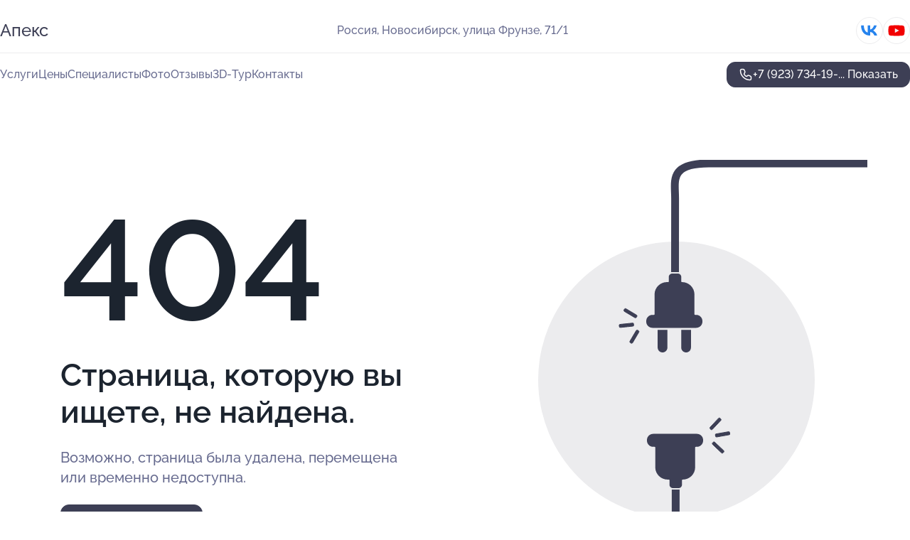

--- FILE ---
content_type: text/html; charset=utf-8
request_url: https://apex-med.ru/service/vaginit/
body_size: 4534
content:
<!DOCTYPE html>
<html lang="ru">
<head>
	<meta http-equiv="Content-Type" content="text/html; charset=utf-8">
	<meta name="viewport" content="width=device-width,maximum-scale=1,initial-scale=1,user-scalable=0">
	<meta name="format-detection" content="telephone=no">
	<meta name="theme-color" content="#3D3F55">
	<meta name="description" content="">
	<link rel="icon" type="image/png" href="/favicon.png">

	<title>404</title>

	<link nonce="5QCgvb65B8jyobTz0IQJUzcs" href="//apex-med.ru/build/lego2/lego2.css?v=Evk5cQF3AgE" rel="stylesheet" >

		<script type="application/ld+json">{"@context":"http:\/\/schema.org","@type":"https:\/\/schema.org\/MedicalBusiness","name":"\u041b\u0435\u0447\u0435\u0431\u043d\u043e-\u0434\u0438\u0430\u0433\u043d\u043e\u0441\u0442\u0438\u0447\u0435\u0441\u043a\u0430\u044f \u043a\u043b\u0438\u043d\u0438\u043a\u0430 \u0410\u043f\u0435\u043a\u0441","address":{"@type":"PostalAddress","streetAddress":"\u0443\u043b\u0438\u0446\u0430 \u0424\u0440\u0443\u043d\u0437\u0435, 71\/1","addressLocality":"\u041d\u043e\u0432\u043e\u0441\u0438\u0431\u0438\u0440\u0441\u043a"},"url":"https:\/\/apex-med.ru\/","contactPoint":{"@type":"ContactPoint","telephone":"+7\u00a0(923)\u00a0734-19-24","contactType":"customer service","areaServed":"RU","availableLanguage":"Russian"},"sameAs":["https:\/\/vk.com\/apexnsk","https:\/\/www.youtube.com\/channel\/UCqO2HB2Y3Uwc4zwNW7Q4arw"],"image":"https:\/\/p2.zoon.ru\/preview\/xZqVU2dX_o_S0oclxGMGBw\/2400x1500x85\/1\/b\/9\/original_5cc7cda5fbd6e6ac40151c95_68b9211fcc5353.29633952.jpg","aggregateRating":{"@type":"AggregateRating","ratingValue":4.9,"worstRating":1,"bestRating":5,"reviewCount":873}}</script>
		<script nonce="5QCgvb65B8jyobTz0IQJUzcs">
		window.js_base = '/js.php';
	</script>

	</head>
<body >
	 <header id="header" class="header" data-organization-id="5cc7cda5fbd6e6ac40151c95">
	<div class="wrapper">
		<div class="header-container" data-uitest="lego-header-block">
			<div class="header-menu-activator" data-target="header-menu-activator">
				<span class="header-menu-activator__icon"></span>
			</div>

			<div class="header-title">
				<a href="/">					Апекс
				</a>			</div>
			<div class="header-address text-3 text-secondary">Россия, Новосибирск, улица Фрунзе, 71/1</div>

						<div class="header-socials flex gap-8 icon icon--36" data-target="header-socials">
									<!--noindex-->
					<a href="https://vk.com/apexnsk" data-category="vk_group" rel="nofollow" target="_blank">
						<svg class="svg-icons-vk_group" ><use xlink:href="/build/lego2/icons.svg?v=RfjUaSBZoOE#vk_group"></use></svg>
					</a>
					<!--/noindex-->
									<!--noindex-->
					<a href="https://www.youtube.com/channel/UCqO2HB2Y3Uwc4zwNW7Q4arw" data-category="youtube" rel="nofollow" target="_blank">
						<svg class="svg-icons-youtube" ><use xlink:href="/build/lego2/icons.svg?v=RfjUaSBZoOE#youtube"></use></svg>
					</a>
					<!--/noindex-->
							</div>
					</div>

		<nav class="nav" data-target="header-nav" data-uitest="lego-navigation-block">
			<ul>
									<li data-target="header-services">
						<svg class="svg-icons-services" ><use xlink:href="/build/lego2/icons.svg?v=RfjUaSBZoOE#services"></use></svg>
						<a data-target="header-nav-link" href="https://apex-med.ru/services/" data-za="{&quot;ev_label&quot;:&quot;all_service&quot;}">Услуги</a>
					</li>
									<li data-target="header-prices">
						<svg class="svg-icons-prices" ><use xlink:href="/build/lego2/icons.svg?v=RfjUaSBZoOE#prices"></use></svg>
						<a data-target="header-nav-link" href="https://apex-med.ru/price/" data-za="{&quot;ev_label&quot;:&quot;price&quot;}">Цены</a>
					</li>
									<li data-target="header-specialists">
						<svg class="svg-icons-specialists" ><use xlink:href="/build/lego2/icons.svg?v=RfjUaSBZoOE#specialists"></use></svg>
						<a data-target="header-nav-link" href="https://apex-med.ru/#specialists" data-za="{&quot;ev_label&quot;:&quot;org_prof&quot;}">Специалисты</a>
					</li>
									<li data-target="header-photo">
						<svg class="svg-icons-photo" ><use xlink:href="/build/lego2/icons.svg?v=RfjUaSBZoOE#photo"></use></svg>
						<a data-target="header-nav-link" href="https://apex-med.ru/#photos" data-za="{&quot;ev_label&quot;:&quot;photos&quot;}">Фото</a>
					</li>
									<li data-target="header-reviews">
						<svg class="svg-icons-reviews" ><use xlink:href="/build/lego2/icons.svg?v=RfjUaSBZoOE#reviews"></use></svg>
						<a data-target="header-nav-link" href="https://apex-med.ru/#reviews" data-za="{&quot;ev_label&quot;:&quot;reviews&quot;}">Отзывы</a>
					</li>
									<li data-target="header-tour3d">
						<svg class="svg-icons-tour3d" ><use xlink:href="/build/lego2/icons.svg?v=RfjUaSBZoOE#tour3d"></use></svg>
						<a data-target="header-nav-link" href="https://apex-med.ru/#tour3d" data-za="{&quot;ev_label&quot;:&quot;tour3d&quot;}">3D-Тур</a>
					</li>
									<li data-target="header-contacts">
						<svg class="svg-icons-contacts" ><use xlink:href="/build/lego2/icons.svg?v=RfjUaSBZoOE#contacts"></use></svg>
						<a data-target="header-nav-link" href="https://apex-med.ru/#contacts" data-za="{&quot;ev_label&quot;:&quot;contacts&quot;}">Контакты</a>
					</li>
							</ul>

			<div class="header-controls">
				<div class="header-controls__wrapper">
					<a
	href="tel:+79237341924"
	class="phone-button button button--primary button--36 icon--20"
	data-phone="+7 (923) 734-19-24"
	data-za="{&quot;ev_sourceType&quot;:&quot;&quot;,&quot;ev_sourceId&quot;:&quot;5cc7cda5fbd6e6ac40151c95.778c&quot;,&quot;object_type&quot;:&quot;organization&quot;,&quot;object_id&quot;:&quot;5cc7cda5fbd6e6ac40151c95.778c&quot;,&quot;ev_label&quot;:&quot;premium&quot;,&quot;ev_category&quot;:&quot;phone_o_l&quot;}">
	<svg class="svg-icons-phone" ><use xlink:href="/build/lego2/icons.svg?v=RfjUaSBZoOE#phone"></use></svg>
			<div data-target="show-phone-number">
			+7 (923) 734-19-...
			<span data-target="phone-button-show">Показать</span>
		</div>
	</a>


									</div>

							</div>

			<div class="header-nav-address">
									<div class="header-block flex gap-12 icon icon--36" data-target="header-socials">
													<!--noindex-->
							<a href="https://vk.com/apexnsk" data-category="vk_group" rel="nofollow" target="_blank">
								<svg class="svg-icons-vk_group" ><use xlink:href="/build/lego2/icons.svg?v=RfjUaSBZoOE#vk_group"></use></svg>
							</a>
							<!--/noindex-->
													<!--noindex-->
							<a href="https://www.youtube.com/channel/UCqO2HB2Y3Uwc4zwNW7Q4arw" data-category="youtube" rel="nofollow" target="_blank">
								<svg class="svg-icons-youtube" ><use xlink:href="/build/lego2/icons.svg?v=RfjUaSBZoOE#youtube"></use></svg>
							</a>
							<!--/noindex-->
											</div>
				
				<div class="header-block text-3 text-center text-secondary">Россия, Новосибирск, улица Фрунзе, 71/1</div>
			</div>
		</nav>
	</div>
</header>
<div class="header-placeholder"></div>

<div class="contacts-panel" id="contacts-panel">
	

	<div class="contacts-panel-wrapper">
								<a href="tel:+79237341924" class="contacts-panel-icon" data-phone="+7 (923) 734-19-24" data-za="{&quot;ev_sourceType&quot;:&quot;nav_panel&quot;,&quot;ev_sourceId&quot;:&quot;5cc7cda5fbd6e6ac40151c95.778c&quot;,&quot;object_type&quot;:&quot;organization&quot;,&quot;object_id&quot;:&quot;5cc7cda5fbd6e6ac40151c95.778c&quot;,&quot;ev_label&quot;:&quot;premium&quot;,&quot;ev_category&quot;:&quot;phone_o_l&quot;}">
				<svg class="svg-icons-phone_filled" ><use xlink:href="/build/lego2/icons.svg?v=RfjUaSBZoOE#phone_filled"></use></svg>
			</a>
						</div>
</div>

<script nonce="5QCgvb65B8jyobTz0IQJUzcs" type="module">
	import { initContactsPanel } from '//apex-med.ru/build/lego2/lego2.js?v=aBQmwV5uQB0';

	initContactsPanel(document.getElementById('contacts-panel'));
</script>


<script nonce="5QCgvb65B8jyobTz0IQJUzcs" type="module">
	import { initHeader } from '//apex-med.ru/build/lego2/lego2.js?v=aBQmwV5uQB0';

	initHeader(document.getElementById('header'));
</script>
 	<main class="main-container">
		<div class="wrapper section-wrapper">
			<div class="error-page wrapper">
	<div class="error-page-info">
		<div class="error-page-info__title">
			404
		</div>
		<div class="error-page-info__text">
			Страница, которую вы ищете,
			не найдена.
		</div>
		<div class="error-page-info__subtext">
			Возможно, страница была удалена, перемещена или временно недоступна.
		</div>
		<div class="error-page-info__button">
			<a href="https://apex-med.ru/" class="button button--primary button--44">
				Перейти на главную
			</a>
		</div>
	</div>
	<img class="error-page__image" src="/images/v2/not_found.svg" alt="not found">
</div>
		</div>
	</main>
	 <footer class="footer" data-uitest="lego-footer-block">
	<div class="wrapper">
		<div class="footer-blocks">
			<div class="footer-block footer-first">
				<div class="text-3 strong">&copy; Лечебно-диагностическая клиника Апекс на&#160;улице Фрунзе, 2026</div>

				<div>
					
					Россия, Новосибирск, улица Фрунзе, 71/1
											<div>
													Район Дзержинский												</div>
					
					<span class="workhours">
Время работы:  Пн-вс: 06:30—24:00; Время работы колл-центра  с 8:00 до 22:00 
	<br>Закроемся в 23:59
	<meta itemprop="openingHours" content="Mo-Su 06:30-24:00" />
</span>

				</div>
			</div>

			<div class="footer-block footer-second">
				<a
					href="tel:+79237341924"
					class="text-3 flex flex--center gap-8 icon icon--20 "
					dir="ltr"
					data-number="+7 (923) 734-19-24"
					data-za="{&quot;ev_sourceType&quot;:&quot;footer&quot;,&quot;ev_sourceId&quot;:&quot;5cc7cda5fbd6e6ac40151c95.778c&quot;,&quot;object_type&quot;:&quot;organization&quot;,&quot;object_id&quot;:&quot;5cc7cda5fbd6e6ac40151c95.778c&quot;,&quot;ev_label&quot;:&quot;premium&quot;,&quot;ev_category&quot;:&quot;phone_o_l&quot;}"				>
					<svg class="svg-icons-phone" ><use xlink:href="/build/lego2/icons.svg?v=RfjUaSBZoOE#phone"></use></svg>
					+7 (923) 734-19-24
				</a>

				<div>
					“Имеются противопоказания, необходима консультация специалиста.<br>
					Цены, размещенные на сайте, не являются публичной офертой. С полным прейскурантом вы можете ознакомиться на стойках ресепшн или связавшись по телефону”
				</div>
			</div>

			<div class="footer-last">
				<div class="flex gap-24">
					<div class="text-gray">2012-2026 &copy; ZOON</div>
					<a href="/policy/" class="text-gray" target="_blank">Политика обработки данных</a>
				</div>
				<a href="https://zoon.ru/" class="text-gray" target="_blank">Разработано в Zoon</a>
			</div>
		</div>
	</div>
</footer>
 	
<!-- Yandex.Metrika counter -->
<script nonce="5QCgvb65B8jyobTz0IQJUzcs">
	(function(w, d, c, e){
		(function(m,e,t,r,i,k,a){m[i]=m[i]||function(){(m[i].a=m[i].a||[]).push(arguments)};
			m[i].l=1*new Date();k=e.createElement(t),a=e.getElementsByTagName(t)[0],k.async=1,k.src=r,a.parentNode.insertBefore(k,a)})
		(w, d, "script", "\/\/mc.yandex.ru\/metrika\/tag.js", c);

		var rawCookie = d.cookie.split('; ');
		var cookie = {};
		for (var i = 0; i < rawCookie.length; ++i) {
			var kval = rawCookie[i].split('=');
			cookie[kval[0]] = kval[1];
		}
		var p = [];
		
		w[c]("24487664", 'init', {
			accurateTrackBounce: true,
			clickmap: (Math.random() < 0.3),
			params: p,
			trackLinks: true,
			webvisor: false,
			trackHash: true,
			triggerEvent: true
		});
		(w[c].ids=w[c].ids||[]).push("24487664");

		function formatUrl (url) {
			const o = new URL(url, window.location);
			return o.pathname + o.search + o.hash;
		}

		window.addEventListener('track:pageview', function(e){
			w[c]("24487664", 'hit', formatUrl(e.detail.url), { referer: formatUrl(e.detail.referer) });
		});

		window.addEventListener('track:event', function(e){
			const provider = e.detail.provider;
			if (provider && provider !== 'metrika') return;

			const data = e.detail.data;
			const eventData = [data.ev_category, data.ev_action, data.ev_label].filter(Boolean);
			w[c]("24487664", 'reachGoal', eventData.join('-'), {"user_id":0});
		});

	})(window, document, 'ym', 'track-event.metrika track-event-nonint.metrika');
</script>
<noscript><div><img src="https://mc.yandex.ru/watch/24487664" style="position:absolute; left:-9999px;" alt="" /></div></noscript>
<!-- /Yandex.Metrika counter -->
<script type="module" nonce="5QCgvb65B8jyobTz0IQJUzcs">
	import { initStat } from '//apex-med.ru/build/lego2/lego2.js?v=aBQmwV5uQB0';

	var p = {
		server: {"anon_user_id":"20260119175045ELCM.f5e8","ip":"18.216.250.158","ip_country":"US","page_url":"https:\/\/apex-med.ru\/service\/vaginit\/","referer_type":"other2","session_id":"8x96kT2llSxktrMmSTdD1Y3AUBGWvY","ua_full":"mozilla\/5.0 (macintosh; intel mac os x 10_15_7) applewebkit\/537.36 (khtml, like gecko) chrome\/131.0.0.0 safari\/537.36; claudebot\/1.0; +claudebot@anthropic.com)","ua_short":"chrome 131","ua_type":"desktop","user_class":"","seotarget_type":"lego-service","seotarget_city":"nsk","seotarget_category":"medical","seotarget_account_type":"org_premium","seotarget_url_tail":null,"seotarget_subtype":""},
		ua_resolution_w: window.screen.width,
		ua_resolution_h: window.screen.height,
		page_render_ts: 1768834245,
		hash: "a8ba5bb0559535a7f5b74e3510d7d21a",
		cat: {"hash":"8d3d312df4ac6dc2a1d575e0811cb3c8"}
	};

						p["object_type"] = "organization";
								p["object_id"] = ["5cc7cda5fbd6e6ac40151c95.778c"];
											p["lego_id"] = "5de8210e8f40cc6c8f492ead.05ab";
																		
	initStat(p, {});
</script>
<script type="module" nonce="5QCgvb65B8jyobTz0IQJUzcs">
	import {  sendStat } from '//apex-med.ru/build/lego2/lego2.js?v=aBQmwV5uQB0';
	sendStat({object_type: 'lego_site', object_id: '5de8210e8f40cc6c8f492ead.05ab', ev_type: 'stat', ev_category: 'hit'});
			sendStat({object_type: 'lego_site', object_id: '5de8210e8f40cc6c8f492ead.05ab', ev_type: 'stat', ev_category: 'other'});
	</script>
</body>
</html>
